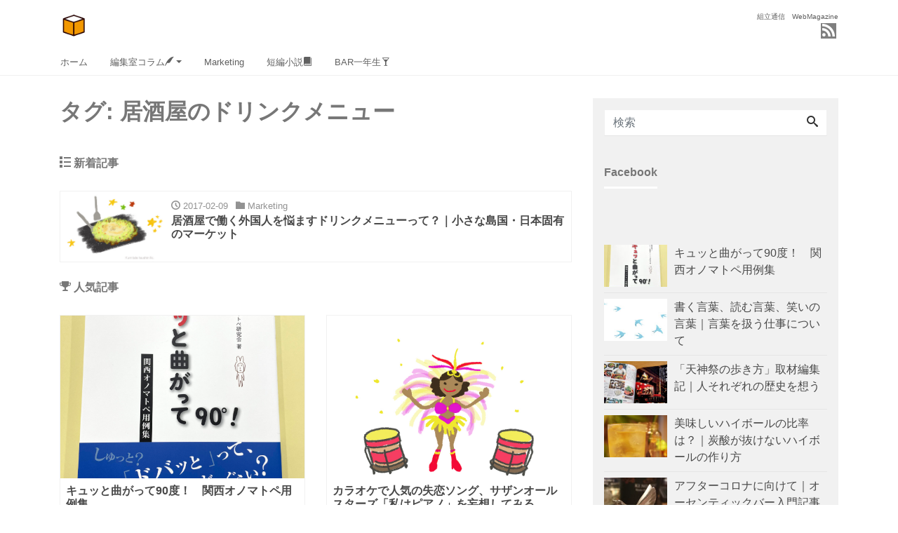

--- FILE ---
content_type: text/html; charset=UTF-8
request_url: https://kumitatetsushin.jp/tag/%E5%B1%85%E9%85%92%E5%B1%8B%E3%81%AE%E3%83%89%E3%83%AA%E3%83%B3%E3%82%AF%E3%83%A1%E3%83%8B%E3%83%A5%E3%83%BC/
body_size: 10953
content:
<!DOCTYPE html>
<html dir="ltr" lang="ja" prefix="og: https://ogp.me/ns#" prefix="og: http://ogp.me/ns#">
<head>
<meta charset="utf-8">
<meta name="viewport" content="width=device-width, initial-scale=1">
<meta name="description" content="組立通信　WebMagazine">
<meta name="author" content="組立通信LLC.Contents Site">
<link rel="start" href="https://kumitatetsushin.jp" title="TOP">
<!-- OGP -->
<meta property="og:site_name" content="組立通信LLC.Contents Site">
<meta property="og:description" content="組立通信　WebMagazine">
<meta property="og:title" content="組立通信LLC.Contents Site">
<meta property="og:url" content="https://kumitatetsushin.jp/">
<meta property="og:type" content="website">
<!-- twitter:card -->
<meta name="twitter:card" content="summary_large_image">
<title>居酒屋のドリンクメニュー | 組立通信LLC.Contents Site</title>

		<!-- All in One SEO 4.9.2 - aioseo.com -->
	<meta name="robots" content="max-image-preview:large" />
	<link rel="canonical" href="https://kumitatetsushin.jp/tag/%e5%b1%85%e9%85%92%e5%b1%8b%e3%81%ae%e3%83%89%e3%83%aa%e3%83%b3%e3%82%af%e3%83%a1%e3%83%8b%e3%83%a5%e3%83%bc/" />
	<meta name="generator" content="All in One SEO (AIOSEO) 4.9.2" />
		<script type="application/ld+json" class="aioseo-schema">
			{"@context":"https:\/\/schema.org","@graph":[{"@type":"BreadcrumbList","@id":"https:\/\/kumitatetsushin.jp\/tag\/%E5%B1%85%E9%85%92%E5%B1%8B%E3%81%AE%E3%83%89%E3%83%AA%E3%83%B3%E3%82%AF%E3%83%A1%E3%83%8B%E3%83%A5%E3%83%BC\/#breadcrumblist","itemListElement":[{"@type":"ListItem","@id":"https:\/\/kumitatetsushin.jp#listItem","position":1,"name":"\u30db\u30fc\u30e0","item":"https:\/\/kumitatetsushin.jp","nextItem":{"@type":"ListItem","@id":"https:\/\/kumitatetsushin.jp\/tag\/%e5%b1%85%e9%85%92%e5%b1%8b%e3%81%ae%e3%83%89%e3%83%aa%e3%83%b3%e3%82%af%e3%83%a1%e3%83%8b%e3%83%a5%e3%83%bc\/#listItem","name":"\u5c45\u9152\u5c4b\u306e\u30c9\u30ea\u30f3\u30af\u30e1\u30cb\u30e5\u30fc"}},{"@type":"ListItem","@id":"https:\/\/kumitatetsushin.jp\/tag\/%e5%b1%85%e9%85%92%e5%b1%8b%e3%81%ae%e3%83%89%e3%83%aa%e3%83%b3%e3%82%af%e3%83%a1%e3%83%8b%e3%83%a5%e3%83%bc\/#listItem","position":2,"name":"\u5c45\u9152\u5c4b\u306e\u30c9\u30ea\u30f3\u30af\u30e1\u30cb\u30e5\u30fc","previousItem":{"@type":"ListItem","@id":"https:\/\/kumitatetsushin.jp#listItem","name":"\u30db\u30fc\u30e0"}}]},{"@type":"CollectionPage","@id":"https:\/\/kumitatetsushin.jp\/tag\/%E5%B1%85%E9%85%92%E5%B1%8B%E3%81%AE%E3%83%89%E3%83%AA%E3%83%B3%E3%82%AF%E3%83%A1%E3%83%8B%E3%83%A5%E3%83%BC\/#collectionpage","url":"https:\/\/kumitatetsushin.jp\/tag\/%E5%B1%85%E9%85%92%E5%B1%8B%E3%81%AE%E3%83%89%E3%83%AA%E3%83%B3%E3%82%AF%E3%83%A1%E3%83%8B%E3%83%A5%E3%83%BC\/","name":"\u5c45\u9152\u5c4b\u306e\u30c9\u30ea\u30f3\u30af\u30e1\u30cb\u30e5\u30fc | \u7d44\u7acb\u901a\u4fe1LLC.Contents Site","inLanguage":"ja","isPartOf":{"@id":"https:\/\/kumitatetsushin.jp\/#website"},"breadcrumb":{"@id":"https:\/\/kumitatetsushin.jp\/tag\/%E5%B1%85%E9%85%92%E5%B1%8B%E3%81%AE%E3%83%89%E3%83%AA%E3%83%B3%E3%82%AF%E3%83%A1%E3%83%8B%E3%83%A5%E3%83%BC\/#breadcrumblist"}},{"@type":"Organization","@id":"https:\/\/kumitatetsushin.jp\/#organization","name":"\u7d44\u7acb\u901a\u4fe1LLC.Contents Site","description":"\u7d44\u7acb\u901a\u4fe1\u3000WebMagazine","url":"https:\/\/kumitatetsushin.jp\/"},{"@type":"WebSite","@id":"https:\/\/kumitatetsushin.jp\/#website","url":"https:\/\/kumitatetsushin.jp\/","name":"\u7d44\u7acb\u901a\u4fe1LLC.Contents Site","description":"\u7d44\u7acb\u901a\u4fe1\u3000WebMagazine","inLanguage":"ja","publisher":{"@id":"https:\/\/kumitatetsushin.jp\/#organization"}}]}
		</script>
		<!-- All in One SEO -->

<link rel='dns-prefetch' href='//webfonts.xserver.jp' />
<link rel='dns-prefetch' href='//www.googletagmanager.com' />
<link rel='dns-prefetch' href='//s.w.org' />
<link rel='dns-prefetch' href='//pagead2.googlesyndication.com' />
<link rel="alternate" type="application/rss+xml" title="組立通信LLC.Contents Site &raquo; フィード" href="https://kumitatetsushin.jp/feed/" />
<link rel="alternate" type="application/rss+xml" title="組立通信LLC.Contents Site &raquo; コメントフィード" href="https://kumitatetsushin.jp/comments/feed/" />
<link rel="alternate" type="application/rss+xml" title="組立通信LLC.Contents Site &raquo; 居酒屋のドリンクメニュー タグのフィード" href="https://kumitatetsushin.jp/tag/%e5%b1%85%e9%85%92%e5%b1%8b%e3%81%ae%e3%83%89%e3%83%aa%e3%83%b3%e3%82%af%e3%83%a1%e3%83%8b%e3%83%a5%e3%83%bc/feed/" />
		<script>
			window._wpemojiSettings = {"baseUrl":"https:\/\/s.w.org\/images\/core\/emoji\/13.0.1\/72x72\/","ext":".png","svgUrl":"https:\/\/s.w.org\/images\/core\/emoji\/13.0.1\/svg\/","svgExt":".svg","source":{"concatemoji":"https:\/\/kumitatetsushin.jp\/wp-includes\/js\/wp-emoji-release.min.js?ver=5.7.14"}};
			!function(e,a,t){var n,r,o,i=a.createElement("canvas"),p=i.getContext&&i.getContext("2d");function s(e,t){var a=String.fromCharCode;p.clearRect(0,0,i.width,i.height),p.fillText(a.apply(this,e),0,0);e=i.toDataURL();return p.clearRect(0,0,i.width,i.height),p.fillText(a.apply(this,t),0,0),e===i.toDataURL()}function c(e){var t=a.createElement("script");t.src=e,t.defer=t.type="text/javascript",a.getElementsByTagName("head")[0].appendChild(t)}for(o=Array("flag","emoji"),t.supports={everything:!0,everythingExceptFlag:!0},r=0;r<o.length;r++)t.supports[o[r]]=function(e){if(!p||!p.fillText)return!1;switch(p.textBaseline="top",p.font="600 32px Arial",e){case"flag":return s([127987,65039,8205,9895,65039],[127987,65039,8203,9895,65039])?!1:!s([55356,56826,55356,56819],[55356,56826,8203,55356,56819])&&!s([55356,57332,56128,56423,56128,56418,56128,56421,56128,56430,56128,56423,56128,56447],[55356,57332,8203,56128,56423,8203,56128,56418,8203,56128,56421,8203,56128,56430,8203,56128,56423,8203,56128,56447]);case"emoji":return!s([55357,56424,8205,55356,57212],[55357,56424,8203,55356,57212])}return!1}(o[r]),t.supports.everything=t.supports.everything&&t.supports[o[r]],"flag"!==o[r]&&(t.supports.everythingExceptFlag=t.supports.everythingExceptFlag&&t.supports[o[r]]);t.supports.everythingExceptFlag=t.supports.everythingExceptFlag&&!t.supports.flag,t.DOMReady=!1,t.readyCallback=function(){t.DOMReady=!0},t.supports.everything||(n=function(){t.readyCallback()},a.addEventListener?(a.addEventListener("DOMContentLoaded",n,!1),e.addEventListener("load",n,!1)):(e.attachEvent("onload",n),a.attachEvent("onreadystatechange",function(){"complete"===a.readyState&&t.readyCallback()})),(n=t.source||{}).concatemoji?c(n.concatemoji):n.wpemoji&&n.twemoji&&(c(n.twemoji),c(n.wpemoji)))}(window,document,window._wpemojiSettings);
		</script>
		<style>
img.wp-smiley,
img.emoji {
	display: inline !important;
	border: none !important;
	box-shadow: none !important;
	height: 1em !important;
	width: 1em !important;
	margin: 0 .07em !important;
	vertical-align: -0.1em !important;
	background: none !important;
	padding: 0 !important;
}
</style>
	<link rel='stylesheet' id='wp-block-library-css'  href='https://kumitatetsushin.jp/wp-includes/css/dist/block-library/style.min.css?ver=5.7.14' media='all' />
<link rel='stylesheet' id='aioseo/css/src/vue/standalone/blocks/table-of-contents/global.scss-css'  href='https://kumitatetsushin.jp/wp-content/plugins/all-in-one-seo-pack/dist/Lite/assets/css/table-of-contents/global.e90f6d47.css?ver=4.9.2' media='all' />
<link rel='stylesheet' id='liquid-blocks-css'  href='https://kumitatetsushin.jp/wp-content/plugins/liquid-blocks/css/block.css?ver=1.1.1' media='all' />
<link rel='stylesheet' id='liquid-block-speech-css'  href='https://kumitatetsushin.jp/wp-content/plugins/liquid-speech-balloon/css/block.css?ver=5.7.14' media='all' />
<link rel='stylesheet' id='wordpress-popular-posts-css-css'  href='https://kumitatetsushin.jp/wp-content/plugins/wordpress-popular-posts/assets/css/wpp.css?ver=5.3.2' media='all' />
<link rel='stylesheet' id='bootstrap-css'  href='https://kumitatetsushin.jp/wp-content/themes/liquid-magazine/css/bootstrap.min.css?ver=1.2.2' media='all' />
<link rel='stylesheet' id='icomoon-css'  href='https://kumitatetsushin.jp/wp-content/themes/liquid-magazine/css/icomoon.css?ver=5.7.14' media='all' />
<link rel='stylesheet' id='liquid-style-css'  href='https://kumitatetsushin.jp/wp-content/themes/liquid-magazine/style.css?ver=1.2.2' media='all' />
<link rel='stylesheet' id='liquid-block-style-css'  href='https://kumitatetsushin.jp/wp-content/themes/liquid-magazine/css/block.css?ver=1.2.2' media='all' />
<script src='https://kumitatetsushin.jp/wp-includes/js/jquery/jquery.min.js?ver=3.5.1' id='jquery-core-js'></script>
<script src='https://kumitatetsushin.jp/wp-includes/js/jquery/jquery-migrate.min.js?ver=3.3.2' id='jquery-migrate-js'></script>
<script src='//webfonts.xserver.jp/js/xserverv3.js?fadein=0&#038;ver=2.0.9' id='typesquare_std-js'></script>
<script id='wpp-json' type="application/json">
{"sampling_active":0,"sampling_rate":100,"ajax_url":"https:\/\/kumitatetsushin.jp\/wp-json\/wordpress-popular-posts\/v1\/popular-posts","ID":0,"token":"781802c2a4","lang":0,"debug":0}
</script>
<script src='https://kumitatetsushin.jp/wp-content/plugins/wordpress-popular-posts/assets/js/wpp.min.js?ver=5.3.2' id='wpp-js-js'></script>
<script src='https://kumitatetsushin.jp/wp-content/themes/liquid-magazine/js/bootstrap.min.js?ver=1.2.2' id='bootstrap-js'></script>

<!-- Google アナリティクス スニペット (Site Kit が追加) -->
<script src='https://www.googletagmanager.com/gtag/js?id=UA-162052928-1' id='google_gtagjs-js' async></script>
<script id='google_gtagjs-js-after'>
window.dataLayer = window.dataLayer || [];function gtag(){dataLayer.push(arguments);}
gtag('set', 'linker', {"domains":["kumitatetsushin.jp"]} );
gtag("js", new Date());
gtag("set", "developer_id.dZTNiMT", true);
gtag("config", "UA-162052928-1", {"anonymize_ip":true});
</script>

<!-- (ここまで) Google アナリティクス スニペット (Site Kit が追加) -->
<link rel="https://api.w.org/" href="https://kumitatetsushin.jp/wp-json/" /><link rel="alternate" type="application/json" href="https://kumitatetsushin.jp/wp-json/wp/v2/tags/65" /><link rel="EditURI" type="application/rsd+xml" title="RSD" href="https://kumitatetsushin.jp/xmlrpc.php?rsd" />
<link rel="wlwmanifest" type="application/wlwmanifest+xml" href="https://kumitatetsushin.jp/wp-includes/wlwmanifest.xml" /> 
<meta name="generator" content="Site Kit by Google 1.84.0" /><style type="text/css">.liquid-speech-balloon-01 .liquid-speech-balloon-avatar { background-image: url("https://kumitatetsushin.jp/アバターbarバーテンダー/"); } .liquid-speech-balloon-02 .liquid-speech-balloon-avatar { background-image: url("https://kumitatetsushin.jp/アバターbar初心者/"); } .liquid-speech-balloon-01 .liquid-speech-balloon-avatar::after { content: "バーテンダー"; } .liquid-speech-balloon-02 .liquid-speech-balloon-avatar::after { content: "バー初心者"; } </style>
        <style>
            @-webkit-keyframes bgslide {
                from {
                    background-position-x: 0;
                }
                to {
                    background-position-x: -200%;
                }
            }

            @keyframes bgslide {
                    from {
                        background-position-x: 0;
                    }
                    to {
                        background-position-x: -200%;
                    }
            }

            .wpp-widget-placeholder {
                margin: 0 auto;
                width: 60px;
                height: 3px;
                background: #dd3737;
                background: -webkit-gradient(linear, left top, right top, from(#dd3737), color-stop(10%, #571313), to(#dd3737));
                background: linear-gradient(90deg, #dd3737 0%, #571313 10%, #dd3737 100%);
                background-size: 200% auto;
                border-radius: 3px;
                -webkit-animation: bgslide 1s infinite linear;
                animation: bgslide 1s infinite linear;
            }
        </style>
        
<!-- Google AdSense スニペット (Site Kit が追加) -->
<meta name="google-adsense-platform-account" content="ca-host-pub-2644536267352236">
<meta name="google-adsense-platform-domain" content="sitekit.withgoogle.com">
<!-- (ここまで) Google AdSense スニペット (Site Kit が追加) -->

<!-- Google AdSense スニペット (Site Kit が追加) -->
<script async src="https://pagead2.googlesyndication.com/pagead/js/adsbygoogle.js?client=ca-pub-9749717748121499" crossorigin="anonymous"></script>

<!-- (ここまで) Google AdSense スニペット (Site Kit が追加) -->
<style type="text/css">.blue-message {
background: none repeat scroll 0 0 #3399ff;
    color: #ffffff;
    text-shadow: none;
    font-size: 14px;
    line-height: 24px;
    padding: 10px;
}.green-message {
background: none repeat scroll 0 0 #8cc14c;
    color: #ffffff;
    text-shadow: none;
    font-size: 14px;
    line-height: 24px;
    padding: 10px;
}.orange-message {
background: none repeat scroll 0 0 #faa732;
    color: #ffffff;
    text-shadow: none;
    font-size: 14px;
    line-height: 24px;
    padding: 10px;
}.red-message {
background: none repeat scroll 0 0 #da4d31;
    color: #ffffff;
    text-shadow: none;
    font-size: 14px;
    line-height: 24px;
    padding: 10px;
}.grey-message {
background: none repeat scroll 0 0 #53555c;
    color: #ffffff;
    text-shadow: none;
    font-size: 14px;
    line-height: 24px;
    padding: 10px;
}.left-block {
background: none repeat scroll 0 0px, radial-gradient(ellipse at center center, #ffffff 0%, #f2f2f2 100%) repeat scroll 0 0 rgba(0, 0, 0, 0);
    color: #8b8e97;
    padding: 10px;
    margin: 10px;
    float: left;
}.right-block {
background: none repeat scroll 0 0px, radial-gradient(ellipse at center center, #ffffff 0%, #f2f2f2 100%) repeat scroll 0 0 rgba(0, 0, 0, 0);
    color: #8b8e97;
    padding: 10px;
    margin: 10px;
    float: right;
}.blockquotes {
background: none;
    border-left: 5px solid #f1f1f1;
    color: #8B8E97;
    font-size: 14px;
    font-style: italic;
    line-height: 22px;
    padding-left: 15px;
    padding: 10px;
    width: 60%;
    float: left;
}</style>				<style id="uagb-style-conditional-extension">@media (min-width: 1025px){body .uag-hide-desktop.uagb-google-map__wrap,body .uag-hide-desktop{display:none}}@media (min-width: 768px) and (max-width: 1024px){body .uag-hide-tab.uagb-google-map__wrap,body .uag-hide-tab{display:none}}@media (max-width: 767px){body .uag-hide-mob.uagb-google-map__wrap,body .uag-hide-mob{display:none}}</style>
			<link rel="icon" href="https://kumitatetsushin.jp/wp-content/uploads/cropped-組立通信ファビコン-32x32.png" sizes="32x32" />
<link rel="icon" href="https://kumitatetsushin.jp/wp-content/uploads/cropped-組立通信ファビコン-192x192.png" sizes="192x192" />
<link rel="apple-touch-icon" href="https://kumitatetsushin.jp/wp-content/uploads/cropped-組立通信ファビコン-180x180.png" />
<meta name="msapplication-TileImage" content="https://kumitatetsushin.jp/wp-content/uploads/cropped-組立通信ファビコン-270x270.png" />
		<style id="wp-custom-css">
			

.kakomi-box2 {
 margin: 2em auto;
 padding: 1em;
 width: 90%;
 color: #666; 
 background-color: #f7f7f7; 
 border: 1px solid #ccc; 
}


.kakomi-box3 {
 margin: 2em auto;
 padding: 1em;
 width: 90%;
 border: 1px solid #ccc; 
 background-color: #fff; 
 box-shadow: 1px 1px 2px #ccc;
}


/* 破線 枠 */
kakomi-box8 {
 margin: 2em auto;
 padding: 1em;
 width: 95%;
 border: 2px dashed #c0c0c0; /*太さ・線種・色*/
 color: #696969; /* 文字色 */
 background-color: #FFF; /* 背景色 */
 font-size: 0.9em; /* 文字サイズ */
 border-radius: 3px; /*角の丸み*/
}


.kakomi-box11 {
 position: relative;
 margin: 2em auto;
 padding: 1.2em;
 color: #555555; 
 background-color: #fff; 
 border: 1px solid #555555; 
 width: 90%;
}
.title-box11 {
 position: absolute;
 padding: 0 .5em;
 left: 20px;
 top: -15px;
 font-weight: bold;
 background-color: #fff; 
 color: #555555; 
}

span.clip-box-a {
 position: relative;
 margin: 2em auto;
 padding: 15px 35px 15px 25px;
 width: 90%; 
 background-color: #fff; 
 color: #555555;
 border: 1px solid #ccc; 
 box-shadow: 1px 1px 1px #acacac; 
}
span.clip-box-a::before {
 position: absolute;
 content: '';
 top: -15px;
 right: 10px;
 height: 55px;
 width: 15px;
 border: 3px solid #555555; 
 background-color: none;
 border-radius: 12px;
 box-shadow: 1px 1px 2px #999;
 transform: rotate(10deg);
 z-index: 1;
}
span.clip-box-a::after {
 position: absolute;
 content: '';
 top: 0px;
 width: 10px;
 right: 20px;
 border: solid 5px #fff; 
 z-index: 2;
}


.kakomi-hosoku1 {
 margin: 2em 0em 2em 4em; 
 padding: 5px 10px;
 font-size: 0.9em; 
 border-left: 6px double #4d4398; 
}



.fancybox1 {
border: 2px solid #f5d5da;
background: #ffffff;
padding: 10px;
width: 500px;
margin: auto;
}


.title-box5{
  margin: 1em 0;
  background-color: #fffbf4;
  border: 2px solid #ee7917;
}

.title-box5-title{
  font-size: 16px;
  position: absolute;
  margin-top: 0;
  background-color: #ee7917;
  color: #fff;
  font-weight: bold;
  border-radius: 0 0 2px 0;
  padding: 4px 6px;
}

.title-box5 p{
  margin: 0;
  padding: 3em 1em 1em 1em;
}

/* ----------------------------------------
* バーのかこみのない表　0321追加
---------------------------------------- */

body.bar {
  font-family: "Open Sans", sans-serif;
  line-height: 1.25;
}

table.bar {/*テーブル全体の指定*/
  background-color: #fff;
  border-collapse: collapse;
  margin: 0 auto;
  padding: 0;
  width: 90%;
  color: Black;/*内容の文字カラー*/
}

table.bar th:first-child{
	width: 150px;/*横幅の指定first-childで*/
}

table.bar tr {
  background-color: #fff;
  padding: .35em;
  border-bottom: 1px dotted gray;
}

table.bar tr:first-child{
   border-top: 2px solid gray;
}

table.bar tr:last-child{
   border-bottom: 2px solid gray;
}
table.bar th,
table.bar td {
  padding: 1em 10px 1em 1em;
}
.tbody th {
   color: #deb887; /*多分見出しベージュに変更*/
}
.txt{
   text-align: left;
   font-size: .85em;
}

@media screen and (max-width: 600px) {
  table.bar {
    border: 0;
    width:100%
  }
  table.bar th{
    display: block;
    border-right: none;
    border-bottom: 2px solid #696969;
    padding-bottom: .6em;
    margin-bottom: .6em;

  }
  table.bar thead {
    border: none;
    clip: rect(0 0 0 0);
    height: 1px;
    margin: -1px;
    overflow: hidden;
    padding: 0;
    position: absolute;
    width: 1px;
  }

  table.bar tr {
    display: block;
    margin-bottom: 2em;
        border-bottom: 2px solid #696969;
  }

  table.bar td {
    border-bottom: 1px solid #bbb;
    display: block;
    font-size: .8em;
    text-align: right;
    position: relative;
    padding: .625em .625em .625em 4em;
    border-right: none;
  }

  table.bar td::before {
    content: attr(data-label);
    font-weight: bold;
    position: absolute;
    left: 10px;
  }

  table.bar td:last-child {
    border-bottom: 0;
  }
}
 /*ここまでバーの表*/		</style>
		
<!--[if lt IE 9]>
<meta http-equiv="X-UA-Compatible" content="IE=edge">
<script type="text/javascript" src="https://oss.maxcdn.com/html5shiv/3.7.2/html5shiv.min.js"></script>
<script type="text/javascript" src="https://oss.maxcdn.com/respond/1.4.2/respond.min.js"></script>
<![endif]-->
<!-- GA -->
<script>
  (function(i,s,o,g,r,a,m){i['GoogleAnalyticsObject']=r;i[r]=i[r]||function(){
  (i[r].q=i[r].q||[]).push(arguments)},i[r].l=1*new Date();a=s.createElement(o),
  m=s.getElementsByTagName(o)[0];a.async=1;a.src=g;m.parentNode.insertBefore(a,m)
  })(window,document,'script','//www.google-analytics.com/analytics.js','ga');

  ga('create', 'UA-162052928-1', 'auto');
  ga('send', 'pageview');

</script>
<!-- CSS -->
<style>
/*  customize  */
body, .post_time, .post_cat {
    color: #777777 !important;
}
a, a:hover, a:active, a:visited {
    color: #ffffff;
}
.liquid_bg, .carousel-indicators .active, .main, .sns a, .post_views, .post-stats,
.has-liquid-theme-background-color {
    background-color: #ffffff !important;
}
.liquid_bc, .post_body h1 span, .post_body h2 span, .ttl span,
.archive .ttl_h1, .search .ttl_h1, .formbox a, .post_views,
.has-liquid-theme-background-color.is-style-blockbox {
    border-color: #ffffff;
}
.breadcrumb {
    border-top: 3px solid #ffffff !important;
}
.liquid_color, .navbar .current-menu-item, .navbar .current-menu-parent, .navbar .current_page_item,
.has-liquid-theme-color {
    color: #ffffff !important;
}
a, a:hover, a:active, a:visited {
    color: #494949;
}
.post_body a, .post_body a:hover, .post_body a:active, .post_body a:visited {
    color: #962300;
}
body .headline, body .headline a, .navbar, body .navbar a {
    color: #606060 !important;
}
.headline .sns a, .navbar-toggler .icon-bar {
    background-color: #606060 !important;
}
.headline, .navbar, .dropdown-menu, .dropdown-item:focus, .dropdown-item:hover {
    background-color: #ffffff !important;
}
.headline .sns .icon {
    color: #ffffff !important;
}
/*  custom head  */
</style>
</head>

<body class="archive tag tag-65">


<!-- FB -->
<div id="fb-root"></div>
<script>(function(d, s, id) {
  var js, fjs = d.getElementsByTagName(s)[0];
  if (d.getElementById(id)) return;
  js = d.createElement(s); js.id = id;
  js.src = "//connect.facebook.net/ja_JP/sdk.js#xfbml=1&version=v2.4";
  fjs.parentNode.insertBefore(js, fjs);
}(document, 'script', 'facebook-jssdk'));</script>

<a id="top"></a>
<div class="wrapper">
<div class="headline">
    <div class="container">
        <div class="row">
            <div class="col-sm-6">
                <a href="https://kumitatetsushin.jp" title="組立通信LLC.Contents Site" class="logo">
                                        <img src="https://kumitatetsushin.jp/wp-content/uploads/cropped-組立通信ファビコン-1.png" alt="組立通信LLC.Contents Site">
                                    </a>
            </div>
            <div class="col-sm-6">
                <div class="logo_text">
                                        <div class="subttl">
                        組立通信　WebMagazine                    </div>
                                    </div>
                <div class="sns d-none d-md-block">
                                                                                                                                                                                                                            <a href="https://kumitatetsushin.jp/feed/"><i class="icon icon-rss"></i></a>
                                    </div>
            </div>
        </div>
    </div>
</div>

<nav class="navbar navbar-light navbar-expand-md flex-column">
    <div class="container">
                <!-- Global Menu -->
        <ul id="menu-headmenu" class="nav navbar-nav"><li id="menu-item-648" class="menu-item menu-item-type-custom menu-item-object-custom menu-item-home menu-item-648 nav-item"><a href="https://kumitatetsushin.jp">ホーム</a></li>
<li id="menu-item-649" class="menu-item menu-item-type-taxonomy menu-item-object-category menu-item-has-children menu-item-649 nav-item"><a href="https://kumitatetsushin.jp/category/editors-column/">編集室コラム<i class="icon-quill"></i></a>
<ul class="sub-menu">
	<li id="menu-item-653" class="menu-item menu-item-type-taxonomy menu-item-object-category menu-item-653 nav-item"><a href="https://kumitatetsushin.jp/category/editors-column/%e5%a6%84%e6%83%b3%e5%9f%b7%e7%ad%86/">妄想執筆</a></li>
</ul>
</li>
<li id="menu-item-650" class="menu-item menu-item-type-taxonomy menu-item-object-category menu-item-650 nav-item"><a href="https://kumitatetsushin.jp/category/marketing/">Marketing</a></li>
<li id="menu-item-652" class="menu-item menu-item-type-taxonomy menu-item-object-category menu-item-652 nav-item"><a href="https://kumitatetsushin.jp/category/shortstory/">短編小説<i class="icon-book"></i></a></li>
<li id="menu-item-651" class="menu-item menu-item-type-taxonomy menu-item-object-category menu-item-651 nav-item"><a href="https://kumitatetsushin.jp/category/bar-bigginer/">BAR一年生<i class="icon-glass2"></i></a></li>
</ul>                <button type="button" class="navbar-toggler collapsed">
            <span class="sr-only">Menu</span>
            <span class="icon-bar top-bar"></span>
            <span class="icon-bar middle-bar"></span>
            <span class="icon-bar bottom-bar"></span>
        </button>
            </div>
        <div class="container searchform_nav d-none d-md-none">
        <div class="searchform">  
    <form action="https://kumitatetsushin.jp/" method="get" class="search-form">
        <fieldset class="form-group">
            <label class="screen-reader-text">検索</label>
            <input type="text" name="s" value="" placeholder="検索" class="form-control search-text">
            <button type="submit" value="Search" class="btn btn-primary"><i class="icon icon-search"></i></button>
        </fieldset>
    </form>
</div>    </div>
</nav>


<div class="detail archive">
    <div class="container">
        <div class="row">
            <div class="col-md-8 mainarea">

                <h1 class="ttl_h1">タグ: <span>居酒屋のドリンクメニュー</span></h1>                
                
                <div class="ttl"><i class="icon icon-list"></i>
                    新着記事                </div>

                <div class="row" id="main">
                                                                                                    <article class="list col-md-12 post-19 post type-post status-publish format-standard has-post-thumbnail hentry category-marketing tag-65 tag-103 tag-66 tag-82">
                        <a href="https://kumitatetsushin.jp/aboutjapan-drinkmenu/" title="居酒屋で働く外国人を悩ますドリンクメニューって？｜小さな島国・日本固有のマーケット" class="post_links">
                            <div class="list-block">
                                <div class="post_thumb" style="background-image: url('https://kumitatetsushin.jp/wp-content/uploads/もんじゃ焼きイラスト-kumitatetsushin.jpg')"><span>&nbsp;</span></div>
                                <div class="list-text">
                                    <span class="post_time"><i class="icon icon-clock"></i>
                                        2017-02-09</span>
                                    <span class="post_cat post_cat_4"><i class="icon icon-folder"></i> Marketing</span>                                    <h3 class="list-title post_ttl">
                                        居酒屋で働く外国人を悩ますドリンクメニューって？｜小さな島国・日本固有のマーケット                                    </h3>
                                </div>
                            </div>
                        </a>
                    </article>
                                                                                                    


<!-- wpp --><div class="col-12"><div class="ttl"><i class="icon icon-trophy"></i> 人気記事</div></div>
<article class="list list_big popularpost col-md-6"><a href="https://kumitatetsushin.jp/kyuttomagatte90do/" title="キュッと曲がって90度！　関西オノマトペ用例集　" class="post_links"><div class="list-block"><div class="post_thumb" style="background-image: url(https://kumitatetsushin.jp/wp-content/uploads/IMG_kyuttomagatte90do-scaled.jpg)"><span>&nbsp;</span></div><div class="list-text"><h3 class="list-title post_ttl">キュッと曲がって90度！　関西オノマトペ用例集　</h3></div></div></a></article><article class="list list_big popularpost col-md-6"><a href="https://kumitatetsushin.jp/song-watashihapiano/" title="カラオケで人気の失恋ソング、サザンオールスターズ「私はピアノ」を妄想してみる" class="post_links"><div class="list-block"><div class="post_thumb" style="background-image: url(https://kumitatetsushin.jp/wp-content/uploads/2017/04/samba-kumitatetsushin.jpg)"><span>&nbsp;</span></div><div class="list-text"><h3 class="list-title post_ttl">カラオケで人気の失恋ソング、サザンオールスターズ「私はピアノ」を妄想してみる</h3></div></div></a></article><article class="list list_big popularpost col-md-6"><a href="https://kumitatetsushin.jp/word-jukujo/" title="「熟年」の定義は50歳前後、では「熟女」って何歳ぐらい？" class="post_links"><div class="list-block"><div class="post_thumb" style="background-image: url(https://kumitatetsushin.jp/wp-content/uploads/ストリッパーのイラスト.jpg)"><span>&nbsp;</span></div><div class="list-text"><h3 class="list-title post_ttl">「熟年」の定義は50歳前後、では「熟女」って何歳ぐらい？</h3></div></div></a></article><article class="list list_big popularpost col-md-6"><a href="https://kumitatetsushin.jp/bar03-cocktail/" title="初めてでもホテルのバーへ！バーカウンターのマナー｜おすすめのロングカクテルとショートカクテル" class="post_links"><div class="list-block"><div class="post_thumb" style="background-image: url(https://kumitatetsushin.jp/wp-content/uploads/カクテル-ジントニックimg.jpg)"><span>&nbsp;</span></div><div class="list-text"><h3 class="list-title post_ttl">初めてでもホテルのバーへ！バーカウンターのマナー｜おすすめのロングカクテルとショートカクテル</h3></div></div></a></article>
<!-- /wpp -->
                                    </div>

                
            </div><!-- /col -->
            <div class="col-md-4 sidebar">
    <div class="sidebar-inner ">
        <div class="row widgets">
            <div id="search-2" class="col-12"><div class="widget widget_search"><div class="searchform">  
    <form action="https://kumitatetsushin.jp/" method="get" class="search-form">
        <fieldset class="form-group">
            <label class="screen-reader-text">検索</label>
            <input type="text" name="s" value="" placeholder="検索" class="form-control search-text">
            <button type="submit" value="Search" class="btn btn-primary"><i class="icon icon-search"></i></button>
        </fieldset>
    </form>
</div></div></div>        <div id="liquid_fb-5" class="col-12"><div class="widget widget_liquid_fb">        <div class="ttl">Facebook</div>        <div class="fb-page" data-href="https://www.facebook.com/kumitate" data-width="500" data-small-header="false" data-adapt-container-width="true" data-hide-cover="false" data-show-facepile="true" data-show-posts="false"><div class="fb-xfbml-parse-ignore"><blockquote cite="https://www.facebook.com/facebook"><a href="https://www.facebook.com/facebook">Facebook</a></blockquote></div></div>
        </div></div>                    <div id="liquid_newpost-3" class="col-12"><div class="widget widget_liquid_newpost">
                        <ul class="newpost">
                            <li>
                    <a href="https://kumitatetsushin.jp/kyuttomagatte90do/" title="キュッと曲がって90度！　関西オノマトペ用例集　">
                    <span class="post_thumb"><span><img width="150" height="150" src="https://kumitatetsushin.jp/wp-content/uploads/IMG_kyuttomagatte90do-150x150.jpg" class="attachment-thumbnail size-thumbnail wp-post-image" alt="キュッと曲がって90度！　関西オノマトペ用例集" loading="lazy" /></span></span>
                    <span class="post_ttl">キュッと曲がって90度！　関西オノマトペ用例集　</span></a>
                </li>
                            <li>
                    <a href="https://kumitatetsushin.jp/word-aboutword/" title="書く言葉、読む言葉、笑いの言葉｜言葉を扱う仕事について">
                    <span class="post_thumb"><span><img width="150" height="150" src="https://kumitatetsushin.jp/wp-content/uploads/9a96acf2798c1685abc2b594ee2a049f-150x150.jpg" class="attachment-thumbnail size-thumbnail wp-post-image" alt="組立通信LLC." loading="lazy" /></span></span>
                    <span class="post_ttl">書く言葉、読む言葉、笑いの言葉｜言葉を扱う仕事について</span></a>
                </li>
                            <li>
                    <a href="https://kumitatetsushin.jp/about-tenjinmatsuri/" title="「天神祭の歩き方」取材編集記｜人それぞれの歴史を想う">
                    <span class="post_thumb"><span><img width="150" height="150" src="https://kumitatetsushin.jp/wp-content/uploads/cd4d1baee2c3a5a7a74464fdfb3847a5-150x150.jpg" class="attachment-thumbnail size-thumbnail wp-post-image" alt="大阪人「天神祭の歩き方地図」" loading="lazy" /></span></span>
                    <span class="post_ttl">「天神祭の歩き方」取材編集記｜人それぞれの歴史を想う</span></a>
                </li>
                            <li>
                    <a href="https://kumitatetsushin.jp/howtomake-highball/" title="美味しいハイボールの比率は？｜炭酸が抜けないハイボールの作り方">
                    <span class="post_thumb"><span><img width="150" height="150" src="https://kumitatetsushin.jp/wp-content/uploads/img_ienomihighball0344-150x150.jpg" class="attachment-thumbnail size-thumbnail wp-post-image" alt="" loading="lazy" /></span></span>
                    <span class="post_ttl">美味しいハイボールの比率は？｜炭酸が抜けないハイボールの作り方</span></a>
                </li>
                            <li>
                    <a href="https://kumitatetsushin.jp/bar-hopeaftercorona/" title="アフターコロナに向けて｜オーセンティックバー入門記事を公開しました">
                    <span class="post_thumb"><span><img width="150" height="150" src="https://kumitatetsushin.jp/wp-content/uploads/barimg2000-150x150.jpg" class="attachment-thumbnail size-thumbnail wp-post-image" alt="" loading="lazy" /></span></span>
                    <span class="post_ttl">アフターコロナに向けて｜オーセンティックバー入門記事を公開しました</span></a>
                </li>
                            <li>
                    <a href="https://kumitatetsushin.jp/whisky-howtodrink/" title="ウイスキーの注文で「飲み方は？」と聞かれたら｜ショットと度数と氷の話">
                    <span class="post_thumb"><span><img width="150" height="150" src="https://kumitatetsushin.jp/wp-content/uploads/long-cooktail-img-150x150.jpg" class="attachment-thumbnail size-thumbnail wp-post-image" alt="" loading="lazy" /></span></span>
                    <span class="post_ttl">ウイスキーの注文で「飲み方は？」と聞かれたら｜ショットと度数と氷の話</span></a>
                </li>
                            <li>
                    <a href="https://kumitatetsushin.jp/bar03-cocktail/" title="初めてでもホテルのバーへ！バーカウンターのマナー｜おすすめのロングカクテルとショートカクテル">
                    <span class="post_thumb"><span><img width="150" height="150" src="https://kumitatetsushin.jp/wp-content/uploads/カクテル-ジントニックimg-150x150.jpg" class="attachment-thumbnail size-thumbnail wp-post-image" alt="ジントニックのイラスト　組立通信LLC." loading="lazy" srcset="https://kumitatetsushin.jp/wp-content/uploads/カクテル-ジントニックimg-150x150.jpg 150w, https://kumitatetsushin.jp/wp-content/uploads/カクテル-ジントニックimg.jpg 400w" sizes="(max-width: 150px) 100vw, 150px" /></span></span>
                    <span class="post_ttl">初めてでもホテルのバーへ！バーカウンターのマナー｜おすすめのロングカクテルとショートカクテル</span></a>
                </li>
                            <li>
                    <a href="https://kumitatetsushin.jp/marketing-webmovie/" title="面白いYouTube動画｜観てしまうおすすめ企業動画を考えてみる">
                    <span class="post_thumb"><span><img width="150" height="150" src="https://kumitatetsushin.jp/wp-content/uploads/2020/04/韓国の旅_0335-150x150.jpg" class="attachment-thumbnail size-thumbnail wp-post-image" alt="考える人　イメージ写真" loading="lazy" /></span></span>
                    <span class="post_ttl">面白いYouTube動画｜観てしまうおすすめ企業動画を考えてみる</span></a>
                </li>
                            <li>
                    <a href="https://kumitatetsushin.jp/bar03-moneypay/" title="料金相場がわからない！｜バー初心者の不安、バーで支払う値段について">
                    <span class="post_thumb"><span><img width="150" height="150" src="https://kumitatetsushin.jp/wp-content/uploads/2020/04/shortcocktail-img-150x150.jpg" class="attachment-thumbnail size-thumbnail wp-post-image" alt="" loading="lazy" /></span></span>
                    <span class="post_ttl">料金相場がわからない！｜バー初心者の不安、バーで支払う値段について</span></a>
                </li>
                            <li>
                    <a href="https://kumitatetsushin.jp/bar02-highball/" title="バーでの最初の注文は「とりあえずハイボール」｜由来は酒場のネタに">
                    <span class="post_thumb"><span><img width="150" height="150" src="https://kumitatetsushin.jp/wp-content/uploads/2020/07/highball-150x150.jpg" class="attachment-thumbnail size-thumbnail wp-post-image" alt="ウイスキーのハイボール　バー一年生写真　組立通信コンテンツサイト" loading="lazy" /></span></span>
                    <span class="post_ttl">バーでの最初の注文は「とりあえずハイボール」｜由来は酒場のネタに</span></a>
                </li>
                        </ul>
            </div></div>            <div id="categories-2" class="col-12"><div class="widget widget_categories"><div class="ttl">カテゴリー</div><form action="https://kumitatetsushin.jp" method="get"><label class="screen-reader-text" for="cat">カテゴリー</label><select  name='cat' id='cat' class='postform' >
	<option value='-1'>カテゴリーを選択</option>
	<option class="level-0" value="3">BAR一年生</option>
	<option class="level-0" value="4">Marketing</option>
	<option class="level-0" value="12">写真撮影と動画撮影</option>
	<option class="level-0" value="9">妄想執筆</option>
	<option class="level-0" value="11">気になる言葉</option>
	<option class="level-0" value="7">沿革　振り返れば過去がある</option>
	<option class="level-0" value="8">短編小説</option>
	<option class="level-0" value="67">社会</option>
	<option class="level-0" value="6">組立通信LLC.</option>
	<option class="level-0" value="5">編集室コラム</option>
	<option class="level-0" value="10">飲食店を取材して</option>
</select>
</form>
<script>
/* <![CDATA[ */
(function() {
	var dropdown = document.getElementById( "cat" );
	function onCatChange() {
		if ( dropdown.options[ dropdown.selectedIndex ].value > 0 ) {
			dropdown.parentNode.submit();
		}
	}
	dropdown.onchange = onCatChange;
})();
/* ]]> */
</script>

			</div></div><div id="pages-3" class="col-12"><div class="widget widget_pages"><div class="ttl">会社案内</div>
			<ul>
				<li class="page_item page-item-661"><a href="https://kumitatetsushin.jp/aboutus/">about 組立通信LLC.</a></li>
<li class="page_item page-item-1102"><a href="https://kumitatetsushin.jp/cm-sample/">ラジオCM　20秒サンプル</a></li>
			</ul>

			</div></div>        </div>
    </div>
</div>
        </div>
    </div>
</div>

<div class="foot">
    <div class="container sns">
                                                                                        <a href="https://kumitatetsushin.jp/feed/"><i class="icon icon-rss"></i></a>
            </div>
</div>


<div class="pagetop">
    <a href="#top" aria-label="top"><i class="icon icon-arrow-up2"></i></a>
</div>


<footer>
    <div class="container">
            </div>
    <div class="copy">
        (C)        2026 <a href="https://kumitatetsushin.jp">
            組立通信LLC.Contents Site</a>. All rights reserved.        <!-- Powered by -->
                        <!-- /Powered by -->
    </div>
</footer>

</div><!--/wrapper-->

<script type="module" src='https://kumitatetsushin.jp/wp-content/plugins/all-in-one-seo-pack/dist/Lite/assets/table-of-contents.95d0dfce.js?ver=4.9.2' id='aioseo/js/src/vue/standalone/blocks/table-of-contents/frontend.js-js'></script>
<script src='https://kumitatetsushin.jp/wp-content/themes/liquid-magazine/js/jquery.adaptive-backgrounds.js?ver=5.7.14' id='adaptive-backgrounds-js'></script>
<script src='https://kumitatetsushin.jp/wp-content/themes/liquid-magazine/js/common.min.js?ver=1.2.2' id='liquid-script-js'></script>
<script src='https://kumitatetsushin.jp/wp-includes/js/wp-embed.min.js?ver=5.7.14' id='wp-embed-js'></script>

</body>
</html>

--- FILE ---
content_type: text/html; charset=utf-8
request_url: https://www.google.com/recaptcha/api2/aframe
body_size: 267
content:
<!DOCTYPE HTML><html><head><meta http-equiv="content-type" content="text/html; charset=UTF-8"></head><body><script nonce="Xijsr3efTmFImEkO8fUbUQ">/** Anti-fraud and anti-abuse applications only. See google.com/recaptcha */ try{var clients={'sodar':'https://pagead2.googlesyndication.com/pagead/sodar?'};window.addEventListener("message",function(a){try{if(a.source===window.parent){var b=JSON.parse(a.data);var c=clients[b['id']];if(c){var d=document.createElement('img');d.src=c+b['params']+'&rc='+(localStorage.getItem("rc::a")?sessionStorage.getItem("rc::b"):"");window.document.body.appendChild(d);sessionStorage.setItem("rc::e",parseInt(sessionStorage.getItem("rc::e")||0)+1);localStorage.setItem("rc::h",'1769295195926');}}}catch(b){}});window.parent.postMessage("_grecaptcha_ready", "*");}catch(b){}</script></body></html>

--- FILE ---
content_type: application/javascript
request_url: https://kumitatetsushin.jp/wp-content/themes/liquid-magazine/js/common.min.js?ver=1.2.2
body_size: 1771
content:
jQuery(function ($) {$('a[href^="#"]:not(a.carousel-control-prev, a.carousel-control-next, a.nav-link, a[data-toggle="collapse"], a[data-toggle="tab"])').click(function () {var speed = 400;var href = $(this).attr("href");var target = $(href == "#" || href == "" ? 'html' : href);var position = target.offset().top;$('body,html').animate({scrollTop: position}, speed, 'swing');});$('.special_header .widget .menu').each(function () {if ($(this).get(0).scrollWidth > $(this).width()) {$(this).addClass('hasscroll');}});$('.navbar-toggler').on('click', function () {$(this).toggleClass('collapsed');$('body').toggleClass("head-open");$('.drawer, .searchform_nav').toggleClass("d-none");});if ($('.navbar-nav').hasClass('global-menu-fixed')) {var offset = $('.navbar').offset().top;$(window).on('scroll', function () {if ($(this).scrollTop() > offset) {$('.navbar').addClass('navbar-fixed-top-custom');$('.logo').addClass('fixed-top-custom');} else {$('.navbar').removeClass('navbar-fixed-top-custom');$('.logo').removeClass('fixed-top-custom');}});}$('iframe[src*="youtube"]').wrap('<div class="rwdwrap"></div>');$('.detail_comments input[type="text"], .detail_comments input[type="radio"], .detail_comments textarea, .detail_comments select').addClass("form-control");$('.detail_comments input[type="submit"]').addClass("btn btn-primary");$('.mw_wp_form input[type="text"], .mw_wp_form input[type="tel"], .mw_wp_form input[type="url"], .mw_wp_form input[type="email"], .mw_wp_form input[type="date"], .mw_wp_form textarea, .mw_wp_form select').addClass("form-control");$('.mw_wp_form input[type="submit"]').addClass("btn btn-primary");$('.wpcf7-form input[type="text"], .wpcf7-form input[type="tel"], .wpcf7-form input[type="url"], .wpcf7-form input[type="email"], .wpcf7-form input[type="date"], .wpcf7-form textarea, .wpcf7-form select').addClass("form-control");$('.wpcf7-form input[type="submit"]').addClass("btn btn-primary");$('.widget_search input[type="text"]').addClass("form-control");$('.detail_text table, .pagebody table').addClass("table table-bordered");$('.post_body h1, .post_body h2, .widget h1, .widget h2, .ttl').wrapInner("<span></span>");$(window).scroll(function () {if ($(document).scrollTop() > 600) {$('.pagetop a').fadeIn()} else {$('.pagetop a').fadeOut()}});if ($('.hero').length && $('.mainarea .post_thumb').length) {var hero_img = $('.post_thumb:first').attr("style");$('.hero_img').attr('style', hero_img);var hero = {parent: '.hero'};$.adaptiveBackground.run(hero)}if ($('.follow').length && $(".follow_img > img[src*='uploads']").length) {var follow = {parent: '.follow',normalizeTextColor: true};$.adaptiveBackground.run(follow)}$('.carousel-item').each(function (i) {if ($(this).find('a').length) {var item_link = $(this).find("a").attr("href");$(this).css('cursor', 'pointer');$(this).click(function () {location.href = item_link;return false})}});if ($(".widget").children().hasClass("sns_clone")) {$(".foot .sns").clone(true).appendTo(".sns_clone");}url = location.protocol + "//" + location.host + location.pathname + location.search;if (navigator.userAgent.indexOf('iPhone') > 0 || navigator.userAgent.indexOf('iPod') > 0 || navigator.userAgent.indexOf('Android') > 0 && navigator.userAgent.indexOf('Mobile') > 0) {$('.copy').prepend('<div class="rwd"><div class="rwd_in"><strong class="hidden">Mobile</strong><a href="javascript:void(0);" class="rwd_sp hidden_sp">Mobile</a> | <strong class="hidden_sp">Desktop</strong><a href="javascript:void(0);" class="rwd_pc hidden">Desktop</a></div></div>');$(".hidden_sp").hide();$(".rwd_in").css({'color': '#333','display': 'inline-block','background': 'rgba(255, 255, 255, 0.7)','margin': '20px','padding': '10px 15px','border-radius': '5px','-webkit-border-radius': '5px','-moz-border-radius': '5px'});if (localStorage.rwd) {mode = localStorage.rwd;} else {mode = "sp";}if (mode == "sp") {$(".rwd *").removeClass("hidden");$('.nav .menu-item-has-children>ul, .nav .page_item_has_children>ul').show();} else {$(".rwd .hidden").hide();$(".rwd .hidden_sp").show();var w = $(window).width();var wpc = 990;var scale = w / wpc;var scale = scale.toFixed(2);$('meta[name="viewport"]').attr('content', 'width=' + wpc + ', initial-scale=' + scale);$(".rwd").css({'font-size': '50px'});liquid_dropdown();}if (mode == "sp" && $('body').hasClass("dropdown_active")) {$('.nav .menu-item-has-children>ul, .nav .page_item_has_children>ul').hide();liquid_dropdown();}$(".rwd_pc").on('click', function () {localStorage.rwd = "pc";location.href = url;return false;});$(".rwd_sp").on('click', function () {localStorage.rwd = "sp";location.href = url;return false;});} else {liquid_dropdown();}});function liquid_dropdown() {jQuery(function ($) {$('.nav .menu-item-has-children, .nav .page_item_has_children').addClass("dropdown");$('.nav .menu-item-has-children>a, .nav .page_item_has_children>a').addClass("dropdown-toggle");$('.nav .menu-item-has-children>ul, .nav .page_item_has_children>ul').addClass("dropdown-menu");$('.nav .menu-item-has-children>ul>li, .nav .page_item_has_children>ul>li').addClass("dropdown-item");$('.menu-item-has-children, .page_item_has_children').hover(function () {$(this).toggleClass('open')}, function () {$(this).toggleClass('open')});$('.navbar a[href^="#"]').on('click', function () {$('.navbar-toggler').toggleClass('collapsed');$('.drawer, .searchform_nav').toggleClass("d-none");$('body').toggleClass('head-open');});});}

--- FILE ---
content_type: text/plain
request_url: https://www.google-analytics.com/j/collect?v=1&_v=j102&a=585683513&t=pageview&_s=1&dl=https%3A%2F%2Fkumitatetsushin.jp%2Ftag%2F%25E5%25B1%2585%25E9%2585%2592%25E5%25B1%258B%25E3%2581%25AE%25E3%2583%2589%25E3%2583%25AA%25E3%2583%25B3%25E3%2582%25AF%25E3%2583%25A1%25E3%2583%258B%25E3%2583%25A5%25E3%2583%25BC%2F&ul=en-us%40posix&dt=%E5%B1%85%E9%85%92%E5%B1%8B%E3%81%AE%E3%83%89%E3%83%AA%E3%83%B3%E3%82%AF%E3%83%A1%E3%83%8B%E3%83%A5%E3%83%BC%20%7C%20%E7%B5%84%E7%AB%8B%E9%80%9A%E4%BF%A1LLC.Contents%20Site&sr=1280x720&vp=1280x720&_u=IEBAAEABAAAAACAAI~&jid=1409368475&gjid=656131748&cid=219289090.1769295194&tid=UA-162052928-1&_gid=859157130.1769295194&_r=1&_slc=1&z=541323393
body_size: -451
content:
2,cG-Q7TSV7LRXX